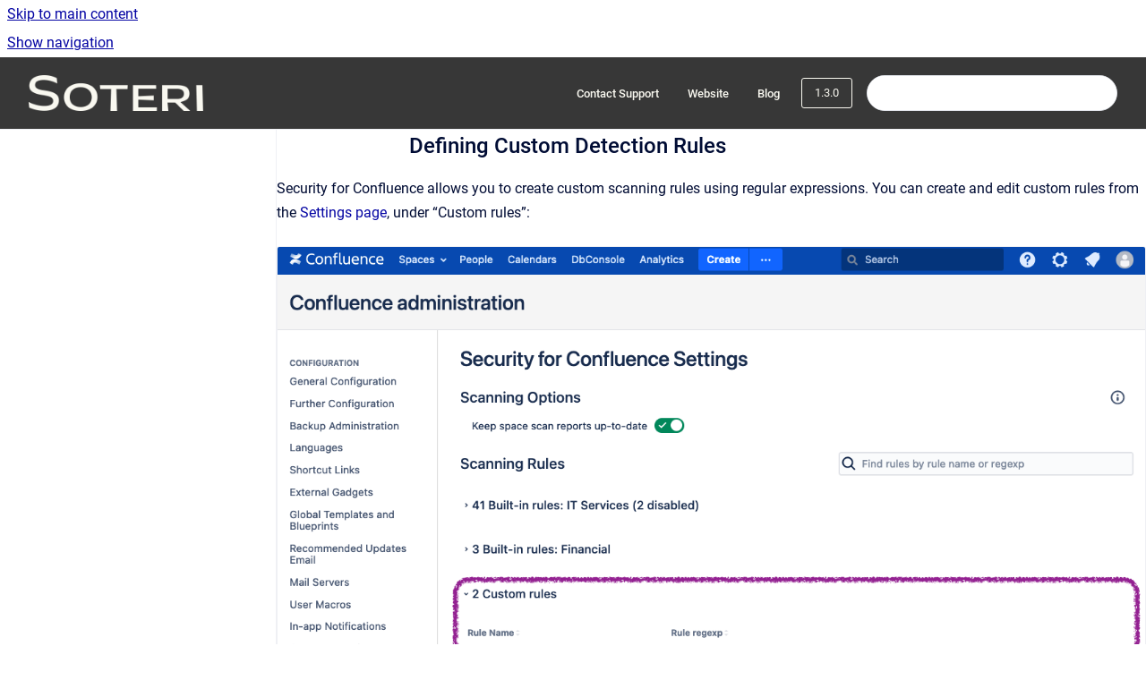

--- FILE ---
content_type: text/html
request_url: https://docs.soteri.io/security-for-confluence-dc/1.3.0/defining-custom-detection-rules
body_size: 7507
content:
<!doctype html>
            
        
    
        
<html class="no-js" lang="en" data-vp-page-id="14705623194" data-vp-page-template="article">
    
    
    
<head>
    <!--CDP_HEAD_START-->
        <!--CDP_HEAD_END-->
    <meta charset="utf-8">
    <meta http-equiv="x-ua-compatible" content="ie=edge">
    <meta name="viewport" content="width=device-width, initial-scale=1">
    <meta name="repository-base-url" content="../../security-for-confluence-dc/1.3.0">
                <meta name="source-last-modified" content="2022-11-08T02:54Z">
    
    <meta name="Help Center Version"
          content="1.4">
    
        
    <link rel="icon" href="https://docs.soteri.io/__assets-a09e813a-0086-41b7-8663-32e10322599d/image/android-chrome-192x192.png">
    <link rel="apple-touch-icon" href="https://docs.soteri.io/__assets-a09e813a-0086-41b7-8663-32e10322599d/image/android-chrome-192x192.png">

            <link rel="canonical" href="https://docs.soteri.io/security-for-confluence-dc/1.3.0/defining-custom-detection-rules">
        
    


<!-- HelpCenter config -->


                                                                                                                                                                                                                                                                                                                                                                                                                                                                                                                                                                                                                                                                                                                                                                                                                                                                                                                                                                                                                                                                                                                                                                                                                                                                                                                                                                                                                                                                                                                                                                                                                                                                                                                                                                                                                                                                                                                                                                                                                                                                                                                                                                                
    
                                                                                                    

    <!-- Primary Meta Tags -->
    <meta name="title" content="Defining Custom Detection Rules">
            <meta name="description" content="Security for Confluence allows you to create custom scanning rules using regular expressions. You can create and edit custom rules from the Setting...">
    <meta property="og:description" content="Security for Confluence allows you to create custom scanning rules using regular expressions. You can create and edit custom rules from the Setting...">
    <meta property="twitter:description" content="Security for Confluence allows you to create custom scanning rules using regular expressions. You can create and edit custom rules from the Setting...">

        
    
    <!-- Open Graph / Facebook -->
    <meta property="og:type" content="website">
    <meta property="og:url" content="https://docs.soteri.io/security-for-confluence-dc/1.3.0/defining-custom-detection-rules">
    <meta property="og:title" content="Defining Custom Detection Rules">
    <meta property="og:image" content="https://docs.soteri.io/__attachments/14705623194/Screen%20Shot%202022-09-27%20at%204.21.51%20PM.png?inst-v=a09e813a-0086-41b7-8663-32e10322599d">


    <!-- Twitter -->
    <meta property="twitter:card" content="summary_large_image">
    <meta property="twitter:title" content="Defining Custom Detection Rules">
    <meta property="twitter:image" content="https://docs.soteri.io/__attachments/14705623194/Screen%20Shot%202022-09-27%20at%204.21.51%20PM.png?inst-v=a09e813a-0086-41b7-8663-32e10322599d">

    
    <script>
        var hasCookieNotice = false;
        var usesCookieOptInStrategy = true;
        var cookieRelatedFeatures = [];

        function isSitePreview() {
            var previewStagingUrlMatcher = /\/~preview-([a-f0-9]{8}-[a-f0-9]{4}-[a-f0-9]{4}-[a-f0-9]{4}-[a-f0-9]{12})\//;
            return previewStagingUrlMatcher.test(window.location.href);
        }

        function hasSiteViewerGivenConsentForTracking() {
            try {
                return window.localStorage.getItem('shc-cookies') === 'enabled';
            } catch (e) {
                return false;
            }
        }

        function hasSiteViewerRefusedConsentForTracking() {
            try {
                return window.localStorage.getItem('shc-cookies') === 'disabled';
            } catch (e) {
                return false;
            }
        }

        function areCookiesEnabled() {
                        if (!hasCookieNotice) {
                return true;
            }

                        if (usesCookieOptInStrategy) {
                                if (hasSiteViewerGivenConsentForTracking()) {
                    return true;
                }
            } else {
                                if (!hasSiteViewerRefusedConsentForTracking()) {
                    return true;
                }
            }

            return false;
        }

        var registerCookieRelatedFeature = function (featureFunction) {

                                                
            if (typeof featureFunction === 'function') {
                cookieRelatedFeatures.push(featureFunction);
            }
        }

        var initializeCookieRelatedFeatures = function () {

                                    
            if (!areCookiesEnabled()) {
                return;
            }
            window.scrollHelpCenter.areCookiesEnabled = true;
            for (const cookieRelatedFeature of cookieRelatedFeatures) {
                try {
                    cookieRelatedFeature();
                } catch (e) {
                    console.error(e);
                }
            }
        }

        
        window.scrollHelpCenter = {
            collection: JSON.parse('{\"members\":[{\"name\":\"Security for Bitbucket DC Documentation\",\"prefix\":\"security-for-bitbucket\",\"versions\":{\"available\":[{\"name\":\"latest\"},{\"name\":\"6.0.x\"},{\"name\":\"5.6.x\"},{\"name\":\"5.5.x\"},{\"name\":\"5.4.x\"},{\"name\":\"5.3.x\"},{\"name\":\"5.2.x\"},{\"name\":\"5.1.x\"},{\"name\":\"5.0.x\"},{\"name\":\"4.18.x\"},{\"name\":\"4.17.0\"},{\"name\":\"4.16.x\"},{\"name\":\"4.15.x\"},{\"name\":\"4.14.x\"},{\"name\":\"4.13.0\"},{\"name\":\"4.11.x\"},{\"name\":\"4.8.0\"},{\"name\":\"4.7.0\"},{\"name\":\"4.6.0\"},{\"name\":\"4.5.0\"},{\"name\":\"4.4.0\"},{\"name\":\"4.2.0\"},{\"name\":\"4.1.0\"},{\"name\":\"4.0.0\"},{\"name\":\"3.22.0\"},{\"name\":\"3.21.0\"},{\"name\":\"3.20.0\"},{\"name\":\"3.19.0\"},{\"name\":\"3.18.0\"},{\"name\":\"3.17.0\"},{\"name\":\"3.16.0\"},{\"name\":\"3.15.0\"},{\"name\":\"3.14.0\"},{\"name\":\"3.13.0\"},{\"name\":\"3.12.0\"},{\"name\":\"3.11.0\"},{\"name\":\"3.10.0\"},{\"name\":\"3.9.0\"},{\"name\":\"3.8.0\"},{\"name\":\"3.7.0\"},{\"name\":\"3.6.0\"},{\"name\":\"3.5.0\"},{\"name\":\"3.4.0\"},{\"name\":\"3.3.0\"},{\"name\":\"3.2.0\"}],\"current\":{\"name\":\"1.3.x\"}},\"variants\":{\"available\":[]}},{\"name\":\"Security for Confluence DC Documentation\",\"prefix\":\"security-for-confluence-dc\",\"versions\":{\"available\":[{\"name\":\"latest\"},{\"name\":\"5.0.x\"},{\"name\":\"4.1.x\"},{\"name\":\"4.0.x\"},{\"name\":\"3.3.x\"},{\"name\":\"3.2.x\"},{\"name\":\"3.1.x\"},{\"name\":\"3.0.x\"},{\"name\":\"2.14.x\"},{\"name\":\"2.13.x\"},{\"name\":\"2.12.x\"},{\"name\":\"2.11.x\"},{\"name\":\"2.10.x\"},{\"name\":\"2.9.x\"},{\"name\":\"2.8.x\"},{\"name\":\"2.7.0\"},{\"name\":\"2.6.0\"},{\"name\":\"2.5.0\"},{\"name\":\"2.4.0\"},{\"name\":\"2.3.x\"},{\"name\":\"2.2.x\"},{\"name\":\"2.1.x\"},{\"name\":\"2.0.x\"},{\"name\":\"1.12.x\"},{\"name\":\"1.11.x\"},{\"name\":\"1.10.x\"},{\"name\":\"1.9.x\"},{\"name\":\"1.8.x\"},{\"name\":\"1.6.x\"},{\"name\":\"1.5.x\"},{\"name\":\"1.4.x\"},{\"name\":\"1.3.x\"},{\"name\":\"1.2.x\"},{\"name\":\"1.1.x\"},{\"name\":\"1.0.x\"}],\"current\":{\"name\":\"1.3.x\"}},\"variants\":{\"available\":[]}},{\"name\":\"Security for Jira DC Documentation\",\"prefix\":\"security-for-jira-dc\",\"versions\":{\"available\":[{\"name\":\"latest\"},{\"name\":\"4.0.x\"},{\"name\":\"3.1.x\"},{\"name\":\"3.0.x\"},{\"name\":\"2.1.x\"},{\"name\":\"2.0.x\"},{\"name\":\"1.16.x\"},{\"name\":\"1.15.x\"},{\"name\":\"1.14.x\"},{\"name\":\"1.13.x\"},{\"name\":\"1.12.x\"},{\"name\":\"1.11.x\"},{\"name\":\"1.10.x\"},{\"name\":\"1.9.x\"},{\"name\":\"1.8.0\"},{\"name\":\"1.7.0\"},{\"name\":\"1.6.0\"},{\"name\":\"1.5.0\"},{\"name\":\"1.4.0\"},{\"name\":\"1.3.0\"},{\"name\":\"1.2.0\"},{\"name\":\"1.1.x\"},{\"name\":\"1.0.x\"}],\"current\":{\"name\":\"1.3.x\"}},\"variants\":{\"available\":[]}},{\"name\":\"Security for Confluence Cloud Documentation\",\"prefix\":\"security-for-confluence\",\"versions\":{\"available\":[{\"name\":\"latest\"}],\"current\":{\"name\":\"1.3.x\"}},\"variants\":{\"available\":[]}},{\"name\":\"Scanning Service Documentation\",\"prefix\":\"scanning-service\",\"versions\":{\"available\":[{\"name\":\"Working version\"}],\"current\":{\"name\":\"1.3.x\"}},\"variants\":{\"available\":[]}},{\"name\":\"Security Scanner for IntelliJ\",\"prefix\":\"security-scanner-for-intellij\",\"versions\":{\"available\":[{\"name\":\"latest\"},{\"name\":\"2024.1.11\"}],\"current\":{\"name\":\"1.3.x\"}},\"variants\":{\"available\":[]}},{\"name\":\"Security for Jira Cloud Documentation\",\"prefix\":\"security-for-jira-cloud\",\"versions\":{\"available\":[{\"name\":\"latest\"}],\"current\":{\"name\":\"1.3.x\"}},\"variants\":{\"available\":[]}},{\"name\":\"Soteri Support\",\"prefix\":\"support\",\"versions\":{\"available\":[{\"name\":\"Working version\"}],\"current\":{\"name\":\"1.3.x\"}},\"variants\":{\"available\":[]}}],\"currentContentSource\":{\"name\":\"Security for Confluence DC Documentation\",\"prefix\":\"security-for-confluence-dc\",\"versions\":{\"available\":[{\"name\":\"latest\"},{\"name\":\"5.0.x\"},{\"name\":\"4.1.x\"},{\"name\":\"4.0.x\"},{\"name\":\"3.3.x\"},{\"name\":\"3.2.x\"},{\"name\":\"3.1.x\"},{\"name\":\"3.0.x\"},{\"name\":\"2.14.x\"},{\"name\":\"2.13.x\"},{\"name\":\"2.12.x\"},{\"name\":\"2.11.x\"},{\"name\":\"2.10.x\"},{\"name\":\"2.9.x\"},{\"name\":\"2.8.x\"},{\"name\":\"2.7.0\"},{\"name\":\"2.6.0\"},{\"name\":\"2.5.0\"},{\"name\":\"2.4.0\"},{\"name\":\"2.3.x\"},{\"name\":\"2.2.x\"},{\"name\":\"2.1.x\"},{\"name\":\"2.0.x\"},{\"name\":\"1.12.x\"},{\"name\":\"1.11.x\"},{\"name\":\"1.10.x\"},{\"name\":\"1.9.x\"},{\"name\":\"1.8.x\"},{\"name\":\"1.6.x\"},{\"name\":\"1.5.x\"},{\"name\":\"1.4.x\"},{\"name\":\"1.3.x\"},{\"name\":\"1.2.x\"},{\"name\":\"1.1.x\"},{\"name\":\"1.0.x\"}],\"current\":{\"name\":\"1.3.x\"}},\"variants\":{\"available\":[]}}}'),
            source: {
                confluenceBaseUrl: 'https://soteri.atlassian.net/wiki',
                confluencePageId: '14705623194',
                confluenceSpaceKey: 'SFCDC',
            },
            contentSourceKey: 'DOCUMENT:703d9fce18b9ba869bb9dc275a6901f4',
            siteKey: 'bb2af1d6-84fb-41e1-b1d0-f7839e290e3a',
            customJsSrc: '../../__assets-a09e813a-0086-41b7-8663-32e10322599d/js/custom.js',
            isSitePreview: isSitePreview(),
            areCookiesEnabled: areCookiesEnabled(),
            excludePageLabel: 'scroll-help-center-exclude-page',
            hasCookieNotice: hasCookieNotice,
            usesCookieOptInStrategy: usesCookieOptInStrategy,
            registerCookieRelatedFeature: registerCookieRelatedFeature,
            initializeCookieRelatedFeatures: initializeCookieRelatedFeatures,
            isPortal: false,
            isSearch: false,
            isError: false,
            isOverview: false,
            viewportLink: '../../',
            relSiteRootPath: '../../',
            siteInstanceId: 'a09e813a-0086-41b7-8663-32e10322599d',
            theme: {
                root: {
                    absoluteLink: '../../'
                },
                header: {
                    displaySpaceName: false,
                    links: JSON.parse('[{\"url\":\"https:\/\/soteri.atlassian.net\/servicedesk\/customer\/portals\",\"text\":\"Contact Support\"},{\"url\":\"https:\/\/soteri.io\/\",\"text\":\"Website\"},{\"url\":\"https:\/\/blog.soteri.io\",\"text\":\"Blog\"}]'),
                    logo: {
                        url: '../../__assets-a09e813a-0086-41b7-8663-32e10322599d/image/Size=96,%20Color=Light-2.png',
                        alt: 'Soteri Documentation'
                    },
                },
                cookieNotice: {
                    display: false,
                    headingText: 'Cookie Notice',
                    descriptionText: 'Please read our privacy statement.',
                    link: {
                        url: '',
                        text: ''
                    }
                }
            },
            integrations: {
                jiraServiceDesk: {
                    key: ''
                },
                intercom: {
                    appId: ''
                },
                zendesk: {
                    url: ''
                },
                aiSearch: {
                    enabled: true
                }
            },
            repository: {
                link: '../../security-for-confluence-dc/1.3.0',
                name: 'Security for Confluence DC Documentation'
            },
            versionLinksForPage: JSON.parse('[{\"name\":\"latest\",\"toVersionLink\":\"..\/..\/security-for-confluence-dc\/latest\/defining-custom-detection-rules\"},{\"name\":\"5.0.x\",\"toVersionLink\":\"..\/..\/security-for-confluence-dc\/5.0.x\/defining-custom-detection-rules\"},{\"name\":\"4.1.x\",\"toVersionLink\":\"..\/..\/security-for-confluence-dc\/4.1.x\/defining-custom-detection-rules\"},{\"name\":\"4.0.x\",\"toVersionLink\":\"..\/..\/security-for-confluence-dc\/4.0.x\/defining-custom-detection-rules\"},{\"name\":\"3.3.x\",\"toVersionLink\":\"..\/..\/security-for-confluence-dc\/3.3.x\/defining-custom-detection-rules\"},{\"name\":\"3.2.x\",\"toVersionLink\":\"..\/..\/security-for-confluence-dc\/3.2.x\/defining-custom-detection-rules\"},{\"name\":\"3.1.x\",\"toVersionLink\":\"..\/..\/security-for-confluence-dc\/3.1.x\/defining-custom-detection-rules\"},{\"name\":\"3.0.x\",\"toVersionLink\":\"..\/..\/security-for-confluence-dc\/3.0.x\/defining-custom-detection-rules\"},{\"name\":\"2.14.x\",\"toVersionLink\":\"..\/..\/security-for-confluence-dc\/2.14.x\/defining-custom-detection-rules\"},{\"name\":\"2.13.x\",\"toVersionLink\":\"..\/..\/security-for-confluence-dc\/2.13.x\/defining-custom-detection-rules\"},{\"name\":\"2.12.x\",\"toVersionLink\":\"..\/..\/security-for-confluence-dc\/2.12.x\/defining-custom-detection-rules\"},{\"name\":\"2.11.x\",\"toVersionLink\":\"..\/..\/security-for-confluence-dc\/2.11.x\/defining-custom-detection-rules\"},{\"name\":\"2.10.x\",\"toVersionLink\":\"..\/..\/security-for-confluence-dc\/2.10.x\/defining-custom-detection-rules\"},{\"name\":\"2.9.x\",\"toVersionLink\":\"..\/..\/security-for-confluence-dc\/2.9.x\/defining-custom-detection-rules\"},{\"name\":\"2.8.x\",\"toVersionLink\":\"..\/..\/security-for-confluence-dc\/2.8.x\/defining-custom-detection-rules\"},{\"name\":\"2.7.0\",\"toVersionLink\":\"..\/..\/security-for-confluence-dc\/2.7.0\/defining-custom-detection-rules\"},{\"name\":\"2.6.0\",\"toVersionLink\":\"..\/..\/security-for-confluence-dc\/2.6.0\/defining-custom-detection-rules\"},{\"name\":\"2.5.0\",\"toVersionLink\":\"..\/..\/security-for-confluence-dc\/2.5.0\/defining-custom-detection-rules\"},{\"name\":\"2.4.0\",\"toVersionLink\":\"..\/..\/security-for-confluence-dc\/2.4.0\/defining-custom-detection-rules\"},{\"name\":\"2.3.x\",\"toVersionLink\":\"..\/..\/security-for-confluence-dc\/2.3.x\/defining-custom-detection-rules\"},{\"name\":\"2.2.x\",\"toVersionLink\":\"..\/..\/security-for-confluence-dc\/2.2.0\/defining-custom-detection-rules\"},{\"name\":\"2.1.x\",\"toVersionLink\":\"..\/..\/security-for-confluence-dc\/2.1.0\/defining-custom-detection-rules\"},{\"name\":\"2.0.x\",\"toVersionLink\":\"..\/..\/security-for-confluence-dc\/2.0.0\/defining-custom-detection-rules\"},{\"name\":\"1.12.x\",\"toVersionLink\":\"..\/..\/security-for-confluence-dc\/1.12.1\/defining-custom-detection-rules\"},{\"name\":\"1.11.x\",\"toVersionLink\":\"..\/..\/security-for-confluence-dc\/1.11.0\/defining-custom-detection-rules\"},{\"name\":\"1.10.x\",\"toVersionLink\":\"..\/..\/security-for-confluence-dc\/1.10.0\/defining-custom-detection-rules\"},{\"name\":\"1.9.x\",\"toVersionLink\":\"..\/..\/security-for-confluence-dc\/1.9.0\/defining-custom-detection-rules\"},{\"name\":\"1.8.x\",\"toVersionLink\":\"..\/..\/security-for-confluence-dc\/1.8.0\/defining-custom-detection-rules\"},{\"name\":\"1.6.x\",\"toVersionLink\":\"..\/..\/security-for-confluence-dc\/1.6.0\/defining-custom-detection-rules\"},{\"name\":\"1.5.x\",\"toVersionLink\":\"..\/..\/security-for-confluence-dc\/1.5.0\/defining-custom-detection-rules\"},{\"name\":\"1.4.x\",\"toVersionLink\":\"..\/..\/security-for-confluence-dc\/1.4.0\/defining-custom-detection-rules\"},{\"name\":\"1.3.x\",\"toVersionLink\":\"..\/..\/security-for-confluence-dc\/1.3.0\/defining-custom-detection-rules\"},{\"name\":\"1.2.x\",\"toVersionLink\":\"..\/..\/security-for-confluence-dc\/1.2.0\/defining-custom-detection-rules\"},{\"name\":\"1.1.x\",\"toVersionLink\":\"..\/..\/security-for-confluence-dc\/1.1.0\/\"},{\"name\":\"1.0.x\",\"toVersionLink\":\"..\/..\/security-for-confluence-dc\/1.0.0\/\"}]'),
            variantLinksForPage: JSON.parse('[]'),
            languageLinksForPage: JSON.parse('null'),
            defaultLanguageCode: null        };
    </script>

            <script defer src="https://vpc-integrations.scroll-viewport.addons.k15t.com/embeds/ai-search/index.js"></script>
    
            
    

    
    <!-- Google Analytics (gtag) -->
    <script>
        window.scrollHelpCenter.registerCookieRelatedFeature(function () {
            if (!window.scrollHelpCenter.isSitePreview) {
                (function(w,d,s,i){var a=d.createElement(s), m=d.getElementsByTagName(s)[0];a.async=true;
                    a.src='https://www.googletagmanager.com/gtag/js?id='+i;m.parentNode.insertBefore(a,m);
                })(window,document,'script','G-5NMMJQ05HE');

                window.dataLayer = window.dataLayer || [];
                window.gtag = function gtag(){dataLayer.push(arguments);};
                gtag('consent', 'default', {
                    'ad_storage': 'denied',
                    'ad_user_data': 'denied',
                    'ad_personalization': 'denied',
                    'analytics_storage': 'granted'
                });
                gtag('js', new Date());
                gtag('set', 'ads_data_redaction', true);
                gtag('config', 'G-5NMMJQ05HE', { 'anonymize_ip': true });
            }
        });

    </script>
    <!-- End Google Analytics (gtag) -->

    
        
    <link rel="stylesheet" href="../../__theme/css/app--9d49c7a6f16d6f27f169.css">

    
    
    
<style>
            :root {
                        --_vpt-INTERNAL-footer-background: #373737;
        --_vpt-INTERNAL-footer-foreground: #F9F8F0;
        --_vpt-INTERNAL-header-background: #373737;
        --_vpt-INTERNAL-header-foreground: #F9F8F0;

        /* @deprecated */
        --vp-portal-banner-background-image: url('../../__assets-a09e813a-0086-41b7-8663-32e10322599d/image/Frame%2028.png');
        /* @deprecated */
        --vp-portal-banner-text-color: #fefefe;
        /* @deprecated */
        --vp-space-banner-background-image: url('../../__assets-a09e813a-0086-41b7-8663-32e10322599d/image/Group%202.png');
        /* @deprecated */
        --vp-space-banner-text-color: #fefefe;
    }
</style>

    <title>Defining Custom Detection Rules</title>

        </head>
    <!-- pageid attribute is deprecated - please use data-vp-page-id on html element instead -->
    <body pageid="14705623194" class="flex flex-col min-h-screen">
                    <div id="vp-js-cookies__notice"></div>
            <vp-a11y-skip-controller>
                <a class="vp-a11y-skip-trigger" href="#content">
                    <i18n-message i18nkey="navigation.skip.to.main.label">
                        Skip to main content
                    </i18n-message>
                </a>
            </vp-a11y-skip-controller>
            <button type="button" class="vp-a11y-skip-trigger vp-js-a11y-navigation-toggle">
                <i18n-message i18nkey="navigation.open.label">
                    Show navigation
                </i18n-message>
            </button>
        
        

<header data-vp-component="header" class="header hc-header-background-color">
    <div class="header__navigation relative">
        <div class="hc-header-background-color relative z-10" id="site-navigation">
            <div class="top-bar header__navigation--large vp-container hc-header-background-color hc-header-font-color">
                <div class="top-bar-left">
                    <ul class="flex flex-wrap flex-row gap-4 items-center relative m-0 p-0 list-none hc-header-background-color">
                        <li class="leading-none align-self-center header__navigation--logo">
                            <vp-localized-link>
                                <a href="../../">
                                    <img src="../../__assets-a09e813a-0086-41b7-8663-32e10322599d/image/Size=96,%20Color=Light-2.png" alt="">
                                    <i18n-message class="sr-only" i18nKey="header.home.label">
                                        Go to homepage
                                    </i18n-message>
                                </a>
                            </vp-localized-link>
                        </li>
                                            </ul>
                </div>
                <div class="top-bar-right no-print">
                    <div class="header__navigation--large__menu hc-header-background-color">
                        <ul class="flex flex-row m-0 p-0 list-none render-links">
                            
    <li class="order-6 lg:order-2 render-links--link
                              render-links--link--border">
        <a href="https://soteri.atlassian.net/servicedesk/customer/portals"
           class="block px-4 py-3 hc-header-font-color"
           rel="noopener">
            Contact Support
        </a>
    </li>
        <li class="order-6 lg:order-2 render-links--link
                              ">
        <a href="https://soteri.io/"
           class="block px-4 py-3 hc-header-font-color"
           rel="noopener">
            Website
        </a>
    </li>
        <li class="order-6 lg:order-2 render-links--link
                              ">
        <a href="https://blog.soteri.io"
           class="block px-4 py-3 hc-header-font-color"
           rel="noopener">
            Blog
        </a>
    </li>
                            </ul>
                                                    <div id="vp-js-desktop__navigation__picker" class="ml-2 my-auto">
                                <!-- These are just placeholders and will be replaced by the actual pickers which are rendered by preact -->
                                                                    <div class="vp-picker vp-version-picker">
                                        <button class="vp-button vp-button--variant-outline vp-picker__button">
                                            1.3.0
                                        </button>
                                    </div>
                                                                                            </div>
                                                                            <div class="my-auto list-none ml-4">
                                    

        
        
    
    <div
        data-vp-id="search-bar-placeholder"
        data-vp-component="search-bar"
        data-vp-variant=""
        class="vp-search-bar "
        aria-hidden="true"
    >
        <form
            action="/search.html"
            method="GET"
            class="vp-search-bar__input-container"
        >
            <div
                data-vp-component="search-input"
                data-vp-variant="border"
                class="vp-search-input vp-search-input--border"
            >
                <input
                    type="search"
                    autocomplete="off"
                    value=""
                    class="vp-search-input__input"
                    style="margin-right: 0;"
                >
            </div>
        </form>
    </div>

    
    <script data-vp-id="search-bar-config" type="application/json">
        {
            "hasContentSourceFilter": false,
            "hasQuickSearch": true,
            "variant": ""
        }
    </script>
                            </div>
                                            </div>

                    <button type="button" class="vp-js-header-search-toggle vp-button header__navigation--button hc-header-font-color">
                        <svg
                            data-vp-id="header-search-toggle-icon"
                            data-vp-component="icon"
                            xmlns="http://www.w3.org/2000/svg"
                            width="20"
                            height="20"
                            viewBox="0 0 20 20"
                            fill="none"
                            aria-hidden="true"
                        >
                            <path d="M8.99452 14.5C10.5121 14.5 11.809 13.9669 12.8854 12.9007C13.9618 11.8345 14.5 10.5361 14.5 9.00548C14.5 7.48794 13.9631 6.19097 12.8893 5.11458C11.8155 4.03819 10.519 3.5 9 3.5C7.46786 3.5 6.16816 4.0369 5.1009 5.11071C4.03363 6.18453 3.5 7.48096 3.5 9C3.5 10.5321 4.0331 11.8318 5.09929 12.8991C6.1655 13.9664 7.46391 14.5 8.99452 14.5ZM9 16C8.02913 16 7.11974 15.816 6.27185 15.4479C5.42395 15.0799 4.68056 14.5799 4.04167 13.9479C3.40278 13.316 2.90278 12.576 2.54167 11.728C2.18056 10.88 2 9.97053 2 8.99956C2 8.04152 2.18403 7.13542 2.55208 6.28125C2.92014 5.42708 3.41864 4.68387 4.04758 4.0516C4.67653 3.41935 5.41569 2.91935 6.26508 2.5516C7.11449 2.18387 8.02548 2 8.99806 2C9.95769 2 10.8646 2.18403 11.7188 2.55208C12.5729 2.92014 13.316 3.42014 13.9479 4.05208C14.5799 4.68403 15.0799 5.42612 15.4479 6.27835C15.816 7.13058 16 8.0381 16 9.00094C16 9.83365 15.8615 10.6213 15.5846 11.3638C15.3078 12.1062 14.9254 12.7836 14.4375 13.3958L18 16.9583L16.9375 18L13.375 14.4583C12.7668 14.9459 12.0939 15.3247 11.3564 15.5948C10.6188 15.8649 9.83333 16 9 16Z" fill="currentColor"></path>
                        </svg>
                        <i18n-message class="sr-only" i18nKey="search.form.show.label"></i18n-message>
                    </button>
                </div>
            </div>
        </div>
    </div>
</header>

        <div class="flex flex-col flex-grow hc-main-wrapper">
                            


<div class="vp-article vp-container article">
    <div class="vp-article__aside-left no-print">
        <div id="vp-js-desktop__navigation" class="vp-article__aside-left__inner"></div>
    </div>

    <main id="article-content" class="vp-article__content-panel">
                        <div id="content" class="vp-a11y-skip-target" tabindex="-1"></div>
                    <div class="vp-article__aside-right no-print">
                <vp-toc data-vp-component="toc" for="main-content">
                    <vp-a11y-skip-controller slot="afterbegin">
                        <a class="vp-a11y-skip-trigger"  href="#article-inner-content">
                            <i18n-message i18nkey="navigation.skip.toc.label">
                                Skip table of contents
                            </i18n-message>
                        </a>
                    </vp-a11y-skip-controller>
                </vp-toc>
            </div>
                <div id="article-inner-content" class="vp-article__wrapper" tabindex="-1">
            <header class="article-header">
                <!-- CSS class article__heading is deprecated and will be removed in the future -->
                <h1 class="vp-article__heading article__heading"><span>Defining Custom Detection Rules</span></h1>
            </header>

            <section id="main-content" class="vp-article__content wiki-content article__content">
                    <p>Security for Confluence allows you to create custom scanning rules using regular expressions. You can create and edit custom rules from the <a href="../../security-for-confluence-dc/1.3.0/accessing-the-settings-page" data-linked-resource-id="14705623277" data-linked-resource-version="1" data-linked-resource-type="page">Settings page</a>, under “Custom rules”:</p><figure data-layout="center" data-align="center" class="confluence-embedded-image vp-image vp-image--align-center vp-image--width-auto image-center"><img src="../../__attachments/14705623194/Screen%20Shot%202022-09-27%20at%204.21.51%20PM.png?inst-v=a09e813a-0086-41b7-8663-32e10322599d"></figure><p></p>





    
<div class="panel-macro panel-macro--info panel-macros--info" role="note" aria-label="Note" data-type="info">
    <div class="panel-macro__icon panel-macros--info__icon">
                    <img aria-hidden="true" src="../../__theme/images/common/info-macro-icon--39985156a8a940b9a79d.svg">
                    </div>
    <div class="panel-macro__content panel-macros--info__content">
                <p>Only Confluence Administrators can access these settings.</p>
    </div>
</div>
<p>Our application uses the built-in <a class="external-link" href="https://docs.oracle.com/javase/8/docs/api/java/util/regex/Pattern.html" shape="rect">JDK java regex library (Java 8)</a>, which you can compare to other regex engines <a class="external-link" href="https://en.wikipedia.org/wiki/Comparison_of_regular-expression_engines" shape="rect">here</a>.</p>





    
<div class="panel-macro panel-macro--note panel-macros--note" role="note" aria-label="Note" data-type="warning">
    <div class="panel-macro__icon panel-macros--note__icon">
                    <img aria-hidden="true" src="../../__theme/images/common/note-macro-icon--625ed763b7218abfc3ad.svg">
                    </div>
    <div class="panel-macro__content panel-macros--note__content">
                <p>Security for Confluence imposes hard limits on how much memory a rule can use and how long a rule can take to scan a page fragment. <strong>Scanning rules which exceed these limits will be automatically disabled</strong>, and the scan will be marked as failed.</p>
    </div>
</div>






    
<div class="panel-macro panel-macro--info panel-macros--info" role="note" aria-label="Note" data-type="info">
    <div class="panel-macro__icon panel-macros--info__icon">
                    <img aria-hidden="true" src="../../__theme/images/common/info-macro-icon--39985156a8a940b9a79d.svg">
                    </div>
    <div class="panel-macro__content panel-macros--info__content">
                <p>If a secret in a single page fragment matches more than one rule (built-in or custom), only the first match will be reported.</p>
    </div>
</div>
<p>Here are some example custom rules:</p><p><strong>Bitcoin Address</strong></p><div class="code-macro">
        <div class="code-macro__language">
        <span>NONE</span>
    </div>
    <pre><code class="line-numbers language-none">^[13][a-km-zA-HJ-NP-Z0-9]{26,33}$	</code></pre>
</div><p><strong>Youtube Links</strong></p><div class="code-macro">
        <div class="code-macro__language">
        <span>CODE</span>
    </div>
    <pre><code class="line-numbers language-">&lt;a\s+(?:[^&gt;]*)href=\"((?:https|http):\/\/\w{0,3}.youtube+\.\w{2,3}\/watch\?v=[\w-]{11})"&gt;(?:.*?)&lt;\/a&gt;</code></pre>
</div>

        
<div class="table-overlay full reveal article__content" data-vp-id="js-table-overlay">
    <i18n-message i18nkey="modal.cta.close.label" attribute="title">
        <button class="close-button table-overlay__close"
                data-close
                title="Close modal"
                type="button">
            <span aria-hidden="true">&times;</span>
        </button>
    </i18n-message>
    <div class="table-overlay__content"></div>
</div>

                            </section>

                    </div>
    </main>
</div>
                    </div>

        
    
<footer data-vp-component="footer" class="footer hc-footer-background-color">
    <div class="grid lg:flex footer--alignment hc-footer-font-color vp-container">
                    <div class="flex hc-footer-font-color">
                <img src="../../__assets-a09e813a-0086-41b7-8663-32e10322599d/image/App%20Logo-2.png" class="footer__logo" alt="">
            </div>
                <div class="grid">
            <div class="footer__links">
                                    <a
                        href="https://docs.soteri.io/support/latest/service-level-agreement"
                        class="hc-footer-font-color"
                        rel="noopener"
                    >
                        Service Level Agreement
                    </a>
                    <span class="footer__links--separator">/</span>                                    <a
                        href="https://soteri.atlassian.net/wiki/spaces/LEG/pages/4139253924/Privacy+Policy"
                        class="hc-footer-font-color"
                        rel="noopener"
                    >
                        Privacy Policy
                    </a>
                    <span class="footer__links--separator">/</span>                                    <a
                        href="https://soteri.atlassian.net/wiki/spaces/LEG/pages/4139286538/Software+End+User+License+Agreement"
                        class="hc-footer-font-color"
                        rel="noopener"
                    >
                        EULA
                    </a>
                    <span class="footer__links--separator">/</span>                                    <a
                        href="https://soteri.safebase.us"
                        class="hc-footer-font-color"
                        rel="noopener"
                    >
                        Trust Center
                    </a>
                                                </div>
                <ul class="footer__attribution-line--copyright hc-footer-font-color">
                    <li>
                    <i18n-message i18nkey="footer.copyright.label" options='{ "date": "2026", "by": "Soteri LLC" }'>
                        Copyright &copy; 2026 Soteri LLC
                    </i18n-message>
                    </li>
                    <li>
                        <span aria-hidden="true">&bull;</span>
                        <i18n-message i18nkey="footer.poweredBy.label">Powered by</i18n-message>
                        &#32;
                        <a
                            href="https://www.k15t.com/go/scroll-viewport-cloud-help-center"
                            rel="noopener nofollow"
                        >
                            Scroll Viewport
                        </a>
                        &#32;
                        &#38;
                        &#32;
                        <a
                            href="https://www.atlassian.com/software/confluence"
                            rel="noopener nofollow"
                        >
                            Atlassian Confluence
                        </a>
                    </li>
                    <li id="vp-js-cookies__reset-link"></li>
                </ul>
                    </div>
    </div>
</footer>

        
    
    
        
        
            
            <script src="https://soteri.statuspage.io/embed/script.js"></script>
    
                
                
                
        
        <div id="vp-js-mobile__navigation"></div>

                            <div class="vp-error-log">
                <div class="vp-error-log__backdrop"></div>
                <div class="vp-error-log__modal">
                    <div class="vp-error-log__header">
                        <i18n-message i18nkey="preview.errorLog.header.label" ns="common">
                            JavaScript errors detected
                        </i18n-message>
                    </div>
                    <div class="vp-error-log__content">
                        <p>
                            <i18n-message i18nkey="preview.errorLog.content.0" ns="common">
                                Please note, these errors can depend on your browser setup.
                            </i18n-message>
                        </p>
                        <ul data-error-log-list>
                            <template class="vp-error-log__item--template">
                                <li></li>
                            </template>
                        </ul>
                        <p>
                            <i18n-message i18nkey="preview.errorLog.content.1" ns="common">
                                If this problem persists, please contact our support.
                            </i18n-message>
                        </p>
                    </div>
                    <div class="vp-error-log__footer">
                        <a class="vp-button vp-button--primary" href="https://k15t.jira.com/servicedesk/customer/portal/3" rel="noopener">
                            <i18n-message i18nkey="preview.errorLog.cta.support.label" ns="common">
                                Contact Support
                            </i18n-message>
                        </a>
                        <a class="vp-button vp-button--secondary" id="error-log-close-button" tabindex="0">
                            <i18n-message i18nkey="preview.errorLog.cta.close.label" ns="common">
                                Close
                            </i18n-message>
                        </a>
                    </div>
                </div>
            </div>
        
        <script>
            (function() {
                // set the inapphelp attributes as early as possible to avoid flashing content that should be hidden
                const searchParams = new URL(location.href).searchParams;

                if (searchParams.get('inAppHelp') === 'true') {
                    const inAppHelpClasses = ['vp-in-app-help'];

                    if (searchParams.get('title') === 'false') {
                        inAppHelpClasses.push('vp-in-app-help--no-title');
                    }

                    document.body.classList.add(...inAppHelpClasses);
                }
            }());
        </script>

        <script>
            if(!false) {
                window.scrollHelpCenter.initializeCookieRelatedFeatures();
            }
        </script>

        <script src="../../__theme/js/app--e097f5305d0a99a7c40c.js"></script>
    </body>
</html>
